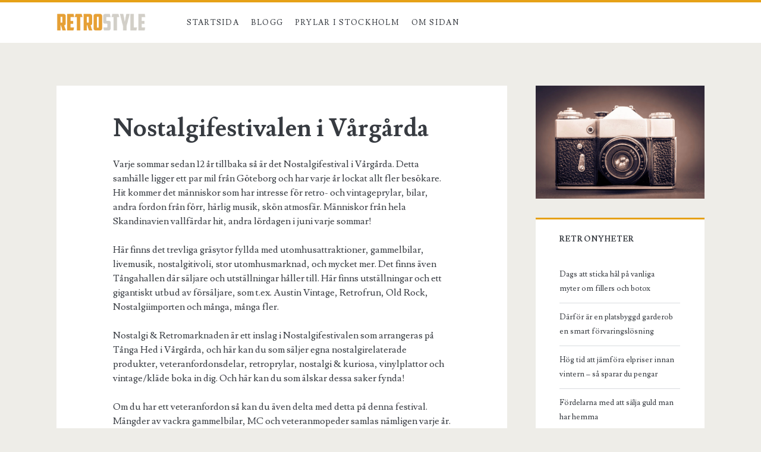

--- FILE ---
content_type: text/html; charset=UTF-8
request_url: https://retrostyle.se/nostalgifestivalen-i-vargarda/
body_size: 8424
content:
<!DOCTYPE html>
<html dir="ltr" lang="sv-SE"
	prefix="og: https://ogp.me/ns#" >
<head>
	<title>Nostalgifestivalen i Vårgårda | Retrosmycken och vintageprylar</title>

		<!-- All in One SEO 4.3.3 - aioseo.com -->
		<meta name="description" content="Varje sommar sedan 12 år tillbaka så är det Nostalgifestival i Vårgårda. Detta samhälle ligger ett par mil från Göteborg och har varje år lockat allt fler besökare. Hit kommer det människor som har intresse för retro- och vintageprylar, bilar, andra fordon från förr, härlig musik, skön atmosfär. Människor från hela Skandinavien vallfärdar hit, andra" />
		<meta name="robots" content="max-image-preview:large" />
		<meta name="keywords" content="nostalgifestival,retro,veteranfordon,vintage" />
		<link rel="canonical" href="https://retrostyle.se/nostalgifestivalen-i-vargarda/" />
		<meta name="generator" content="All in One SEO (AIOSEO) 4.3.3 " />
		<meta property="og:locale" content="sv_SE" />
		<meta property="og:site_name" content="Retrosmycken och vintageprylar |" />
		<meta property="og:type" content="article" />
		<meta property="og:title" content="Nostalgifestivalen i Vårgårda | Retrosmycken och vintageprylar" />
		<meta property="og:description" content="Varje sommar sedan 12 år tillbaka så är det Nostalgifestival i Vårgårda. Detta samhälle ligger ett par mil från Göteborg och har varje år lockat allt fler besökare. Hit kommer det människor som har intresse för retro- och vintageprylar, bilar, andra fordon från förr, härlig musik, skön atmosfär. Människor från hela Skandinavien vallfärdar hit, andra" />
		<meta property="og:url" content="https://retrostyle.se/nostalgifestivalen-i-vargarda/" />
		<meta property="article:published_time" content="2015-12-14T11:36:28+00:00" />
		<meta property="article:modified_time" content="2015-12-14T11:36:28+00:00" />
		<meta name="twitter:card" content="summary" />
		<meta name="twitter:title" content="Nostalgifestivalen i Vårgårda | Retrosmycken och vintageprylar" />
		<meta name="twitter:description" content="Varje sommar sedan 12 år tillbaka så är det Nostalgifestival i Vårgårda. Detta samhälle ligger ett par mil från Göteborg och har varje år lockat allt fler besökare. Hit kommer det människor som har intresse för retro- och vintageprylar, bilar, andra fordon från förr, härlig musik, skön atmosfär. Människor från hela Skandinavien vallfärdar hit, andra" />
		<script type="application/ld+json" class="aioseo-schema">
			{"@context":"https:\/\/schema.org","@graph":[{"@type":"Article","@id":"https:\/\/retrostyle.se\/nostalgifestivalen-i-vargarda\/#article","name":"Nostalgifestivalen i V\u00e5rg\u00e5rda | Retrosmycken och vintageprylar","headline":"Nostalgifestivalen i V\u00e5rg\u00e5rda","author":{"@id":"https:\/\/retrostyle.se\/author\/redaktion\/#author"},"publisher":{"@id":"https:\/\/retrostyle.se\/#organization"},"datePublished":"2015-12-14T11:36:28+01:00","dateModified":"2015-12-14T11:36:28+01:00","inLanguage":"sv-SE","mainEntityOfPage":{"@id":"https:\/\/retrostyle.se\/nostalgifestivalen-i-vargarda\/#webpage"},"isPartOf":{"@id":"https:\/\/retrostyle.se\/nostalgifestivalen-i-vargarda\/#webpage"},"articleSection":"Retro, Retro bilar, Vintage, Nostalgifestival, retro, veteranfordon, vintage"},{"@type":"BreadcrumbList","@id":"https:\/\/retrostyle.se\/nostalgifestivalen-i-vargarda\/#breadcrumblist","itemListElement":[{"@type":"ListItem","@id":"https:\/\/retrostyle.se\/#listItem","position":1,"item":{"@type":"WebPage","@id":"https:\/\/retrostyle.se\/","name":"Hem","description":"Sk\u00f6nt att du hamnat hos oss p\u00e5 RetroStyle - F\u00f6r oss med k\u00e4rlek till gl\u00e4djens \u00e5lder, n\u00e4r musiken rockade, bilarna brummade och kl\u00e4derna satt som sm\u00e4ck! P\u00e5 RetroStyle hittar du smycken och prylar som andas vintage och retro. Luta dig tillbaka, klicka vidare och k\u00e4nn 50- och 60-talet svepa f\u00f6rbi dig och hittar du n\u00e5got","url":"https:\/\/retrostyle.se\/"},"nextItem":"https:\/\/retrostyle.se\/nostalgifestivalen-i-vargarda\/#listItem"},{"@type":"ListItem","@id":"https:\/\/retrostyle.se\/nostalgifestivalen-i-vargarda\/#listItem","position":2,"item":{"@type":"WebPage","@id":"https:\/\/retrostyle.se\/nostalgifestivalen-i-vargarda\/","name":"Nostalgifestivalen i V\u00e5rg\u00e5rda","description":"Varje sommar sedan 12 \u00e5r tillbaka s\u00e5 \u00e4r det Nostalgifestival i V\u00e5rg\u00e5rda. Detta samh\u00e4lle ligger ett par mil fr\u00e5n G\u00f6teborg och har varje \u00e5r lockat allt fler bes\u00f6kare. Hit kommer det m\u00e4nniskor som har intresse f\u00f6r retro- och vintageprylar, bilar, andra fordon fr\u00e5n f\u00f6rr, h\u00e4rlig musik, sk\u00f6n atmosf\u00e4r. M\u00e4nniskor fr\u00e5n hela Skandinavien vallf\u00e4rdar hit, andra","url":"https:\/\/retrostyle.se\/nostalgifestivalen-i-vargarda\/"},"previousItem":"https:\/\/retrostyle.se\/#listItem"}]},{"@type":"Organization","@id":"https:\/\/retrostyle.se\/#organization","name":"Retrosmycken och vintageprylar","url":"https:\/\/retrostyle.se\/"},{"@type":"Person","@id":"https:\/\/retrostyle.se\/author\/redaktion\/#author","url":"https:\/\/retrostyle.se\/author\/redaktion\/","name":"Redaktion","image":{"@type":"ImageObject","@id":"https:\/\/retrostyle.se\/nostalgifestivalen-i-vargarda\/#authorImage","url":"https:\/\/secure.gravatar.com\/avatar\/e1701152c9215a07592e5f008f342e92?s=96&d=mm&r=g","width":96,"height":96,"caption":"Redaktion"}},{"@type":"WebPage","@id":"https:\/\/retrostyle.se\/nostalgifestivalen-i-vargarda\/#webpage","url":"https:\/\/retrostyle.se\/nostalgifestivalen-i-vargarda\/","name":"Nostalgifestivalen i V\u00e5rg\u00e5rda | Retrosmycken och vintageprylar","description":"Varje sommar sedan 12 \u00e5r tillbaka s\u00e5 \u00e4r det Nostalgifestival i V\u00e5rg\u00e5rda. Detta samh\u00e4lle ligger ett par mil fr\u00e5n G\u00f6teborg och har varje \u00e5r lockat allt fler bes\u00f6kare. Hit kommer det m\u00e4nniskor som har intresse f\u00f6r retro- och vintageprylar, bilar, andra fordon fr\u00e5n f\u00f6rr, h\u00e4rlig musik, sk\u00f6n atmosf\u00e4r. M\u00e4nniskor fr\u00e5n hela Skandinavien vallf\u00e4rdar hit, andra","inLanguage":"sv-SE","isPartOf":{"@id":"https:\/\/retrostyle.se\/#website"},"breadcrumb":{"@id":"https:\/\/retrostyle.se\/nostalgifestivalen-i-vargarda\/#breadcrumblist"},"author":{"@id":"https:\/\/retrostyle.se\/author\/redaktion\/#author"},"creator":{"@id":"https:\/\/retrostyle.se\/author\/redaktion\/#author"},"datePublished":"2015-12-14T11:36:28+01:00","dateModified":"2015-12-14T11:36:28+01:00"},{"@type":"WebSite","@id":"https:\/\/retrostyle.se\/#website","url":"https:\/\/retrostyle.se\/","name":"Retrosmycken och vintageprylar","inLanguage":"sv-SE","publisher":{"@id":"https:\/\/retrostyle.se\/#organization"}}]}
		</script>
		<!-- All in One SEO -->

<meta charset="UTF-8" />
<meta name="viewport" content="width=device-width, initial-scale=1" />
<meta name="template" content="Ignite 1.81" />
<link rel='dns-prefetch' href='//fonts.googleapis.com' />
<link rel="alternate" type="application/rss+xml" title="Retrosmycken och vintageprylar &raquo; Webbflöde" href="https://retrostyle.se/feed/" />
<link rel="alternate" type="application/rss+xml" title="Retrosmycken och vintageprylar &raquo; kommentarsflöde" href="https://retrostyle.se/comments/feed/" />
<script type="text/javascript">
window._wpemojiSettings = {"baseUrl":"https:\/\/s.w.org\/images\/core\/emoji\/14.0.0\/72x72\/","ext":".png","svgUrl":"https:\/\/s.w.org\/images\/core\/emoji\/14.0.0\/svg\/","svgExt":".svg","source":{"concatemoji":"https:\/\/retrostyle.se\/wp-includes\/js\/wp-emoji-release.min.js?ver=6.1.9"}};
/*! This file is auto-generated */
!function(e,a,t){var n,r,o,i=a.createElement("canvas"),p=i.getContext&&i.getContext("2d");function s(e,t){var a=String.fromCharCode,e=(p.clearRect(0,0,i.width,i.height),p.fillText(a.apply(this,e),0,0),i.toDataURL());return p.clearRect(0,0,i.width,i.height),p.fillText(a.apply(this,t),0,0),e===i.toDataURL()}function c(e){var t=a.createElement("script");t.src=e,t.defer=t.type="text/javascript",a.getElementsByTagName("head")[0].appendChild(t)}for(o=Array("flag","emoji"),t.supports={everything:!0,everythingExceptFlag:!0},r=0;r<o.length;r++)t.supports[o[r]]=function(e){if(p&&p.fillText)switch(p.textBaseline="top",p.font="600 32px Arial",e){case"flag":return s([127987,65039,8205,9895,65039],[127987,65039,8203,9895,65039])?!1:!s([55356,56826,55356,56819],[55356,56826,8203,55356,56819])&&!s([55356,57332,56128,56423,56128,56418,56128,56421,56128,56430,56128,56423,56128,56447],[55356,57332,8203,56128,56423,8203,56128,56418,8203,56128,56421,8203,56128,56430,8203,56128,56423,8203,56128,56447]);case"emoji":return!s([129777,127995,8205,129778,127999],[129777,127995,8203,129778,127999])}return!1}(o[r]),t.supports.everything=t.supports.everything&&t.supports[o[r]],"flag"!==o[r]&&(t.supports.everythingExceptFlag=t.supports.everythingExceptFlag&&t.supports[o[r]]);t.supports.everythingExceptFlag=t.supports.everythingExceptFlag&&!t.supports.flag,t.DOMReady=!1,t.readyCallback=function(){t.DOMReady=!0},t.supports.everything||(n=function(){t.readyCallback()},a.addEventListener?(a.addEventListener("DOMContentLoaded",n,!1),e.addEventListener("load",n,!1)):(e.attachEvent("onload",n),a.attachEvent("onreadystatechange",function(){"complete"===a.readyState&&t.readyCallback()})),(e=t.source||{}).concatemoji?c(e.concatemoji):e.wpemoji&&e.twemoji&&(c(e.twemoji),c(e.wpemoji)))}(window,document,window._wpemojiSettings);
</script>
<style type="text/css">
img.wp-smiley,
img.emoji {
	display: inline !important;
	border: none !important;
	box-shadow: none !important;
	height: 1em !important;
	width: 1em !important;
	margin: 0 0.07em !important;
	vertical-align: -0.1em !important;
	background: none !important;
	padding: 0 !important;
}
</style>
	<link rel='stylesheet' id='wp-block-library-css' href='https://retrostyle.se/wp-includes/css/dist/block-library/style.min.css?ver=6.1.9' type='text/css' media='all' />
<link rel='stylesheet' id='classic-theme-styles-css' href='https://retrostyle.se/wp-includes/css/classic-themes.min.css?ver=1' type='text/css' media='all' />
<style id='global-styles-inline-css' type='text/css'>
body{--wp--preset--color--black: #000000;--wp--preset--color--cyan-bluish-gray: #abb8c3;--wp--preset--color--white: #ffffff;--wp--preset--color--pale-pink: #f78da7;--wp--preset--color--vivid-red: #cf2e2e;--wp--preset--color--luminous-vivid-orange: #ff6900;--wp--preset--color--luminous-vivid-amber: #fcb900;--wp--preset--color--light-green-cyan: #7bdcb5;--wp--preset--color--vivid-green-cyan: #00d084;--wp--preset--color--pale-cyan-blue: #8ed1fc;--wp--preset--color--vivid-cyan-blue: #0693e3;--wp--preset--color--vivid-purple: #9b51e0;--wp--preset--gradient--vivid-cyan-blue-to-vivid-purple: linear-gradient(135deg,rgba(6,147,227,1) 0%,rgb(155,81,224) 100%);--wp--preset--gradient--light-green-cyan-to-vivid-green-cyan: linear-gradient(135deg,rgb(122,220,180) 0%,rgb(0,208,130) 100%);--wp--preset--gradient--luminous-vivid-amber-to-luminous-vivid-orange: linear-gradient(135deg,rgba(252,185,0,1) 0%,rgba(255,105,0,1) 100%);--wp--preset--gradient--luminous-vivid-orange-to-vivid-red: linear-gradient(135deg,rgba(255,105,0,1) 0%,rgb(207,46,46) 100%);--wp--preset--gradient--very-light-gray-to-cyan-bluish-gray: linear-gradient(135deg,rgb(238,238,238) 0%,rgb(169,184,195) 100%);--wp--preset--gradient--cool-to-warm-spectrum: linear-gradient(135deg,rgb(74,234,220) 0%,rgb(151,120,209) 20%,rgb(207,42,186) 40%,rgb(238,44,130) 60%,rgb(251,105,98) 80%,rgb(254,248,76) 100%);--wp--preset--gradient--blush-light-purple: linear-gradient(135deg,rgb(255,206,236) 0%,rgb(152,150,240) 100%);--wp--preset--gradient--blush-bordeaux: linear-gradient(135deg,rgb(254,205,165) 0%,rgb(254,45,45) 50%,rgb(107,0,62) 100%);--wp--preset--gradient--luminous-dusk: linear-gradient(135deg,rgb(255,203,112) 0%,rgb(199,81,192) 50%,rgb(65,88,208) 100%);--wp--preset--gradient--pale-ocean: linear-gradient(135deg,rgb(255,245,203) 0%,rgb(182,227,212) 50%,rgb(51,167,181) 100%);--wp--preset--gradient--electric-grass: linear-gradient(135deg,rgb(202,248,128) 0%,rgb(113,206,126) 100%);--wp--preset--gradient--midnight: linear-gradient(135deg,rgb(2,3,129) 0%,rgb(40,116,252) 100%);--wp--preset--duotone--dark-grayscale: url('#wp-duotone-dark-grayscale');--wp--preset--duotone--grayscale: url('#wp-duotone-grayscale');--wp--preset--duotone--purple-yellow: url('#wp-duotone-purple-yellow');--wp--preset--duotone--blue-red: url('#wp-duotone-blue-red');--wp--preset--duotone--midnight: url('#wp-duotone-midnight');--wp--preset--duotone--magenta-yellow: url('#wp-duotone-magenta-yellow');--wp--preset--duotone--purple-green: url('#wp-duotone-purple-green');--wp--preset--duotone--blue-orange: url('#wp-duotone-blue-orange');--wp--preset--font-size--small: 13px;--wp--preset--font-size--medium: 20px;--wp--preset--font-size--large: 21px;--wp--preset--font-size--x-large: 42px;--wp--preset--font-size--regular: 16px;--wp--preset--font-size--larger: 36px;--wp--preset--spacing--20: 0.44rem;--wp--preset--spacing--30: 0.67rem;--wp--preset--spacing--40: 1rem;--wp--preset--spacing--50: 1.5rem;--wp--preset--spacing--60: 2.25rem;--wp--preset--spacing--70: 3.38rem;--wp--preset--spacing--80: 5.06rem;}:where(.is-layout-flex){gap: 0.5em;}body .is-layout-flow > .alignleft{float: left;margin-inline-start: 0;margin-inline-end: 2em;}body .is-layout-flow > .alignright{float: right;margin-inline-start: 2em;margin-inline-end: 0;}body .is-layout-flow > .aligncenter{margin-left: auto !important;margin-right: auto !important;}body .is-layout-constrained > .alignleft{float: left;margin-inline-start: 0;margin-inline-end: 2em;}body .is-layout-constrained > .alignright{float: right;margin-inline-start: 2em;margin-inline-end: 0;}body .is-layout-constrained > .aligncenter{margin-left: auto !important;margin-right: auto !important;}body .is-layout-constrained > :where(:not(.alignleft):not(.alignright):not(.alignfull)){max-width: var(--wp--style--global--content-size);margin-left: auto !important;margin-right: auto !important;}body .is-layout-constrained > .alignwide{max-width: var(--wp--style--global--wide-size);}body .is-layout-flex{display: flex;}body .is-layout-flex{flex-wrap: wrap;align-items: center;}body .is-layout-flex > *{margin: 0;}:where(.wp-block-columns.is-layout-flex){gap: 2em;}.has-black-color{color: var(--wp--preset--color--black) !important;}.has-cyan-bluish-gray-color{color: var(--wp--preset--color--cyan-bluish-gray) !important;}.has-white-color{color: var(--wp--preset--color--white) !important;}.has-pale-pink-color{color: var(--wp--preset--color--pale-pink) !important;}.has-vivid-red-color{color: var(--wp--preset--color--vivid-red) !important;}.has-luminous-vivid-orange-color{color: var(--wp--preset--color--luminous-vivid-orange) !important;}.has-luminous-vivid-amber-color{color: var(--wp--preset--color--luminous-vivid-amber) !important;}.has-light-green-cyan-color{color: var(--wp--preset--color--light-green-cyan) !important;}.has-vivid-green-cyan-color{color: var(--wp--preset--color--vivid-green-cyan) !important;}.has-pale-cyan-blue-color{color: var(--wp--preset--color--pale-cyan-blue) !important;}.has-vivid-cyan-blue-color{color: var(--wp--preset--color--vivid-cyan-blue) !important;}.has-vivid-purple-color{color: var(--wp--preset--color--vivid-purple) !important;}.has-black-background-color{background-color: var(--wp--preset--color--black) !important;}.has-cyan-bluish-gray-background-color{background-color: var(--wp--preset--color--cyan-bluish-gray) !important;}.has-white-background-color{background-color: var(--wp--preset--color--white) !important;}.has-pale-pink-background-color{background-color: var(--wp--preset--color--pale-pink) !important;}.has-vivid-red-background-color{background-color: var(--wp--preset--color--vivid-red) !important;}.has-luminous-vivid-orange-background-color{background-color: var(--wp--preset--color--luminous-vivid-orange) !important;}.has-luminous-vivid-amber-background-color{background-color: var(--wp--preset--color--luminous-vivid-amber) !important;}.has-light-green-cyan-background-color{background-color: var(--wp--preset--color--light-green-cyan) !important;}.has-vivid-green-cyan-background-color{background-color: var(--wp--preset--color--vivid-green-cyan) !important;}.has-pale-cyan-blue-background-color{background-color: var(--wp--preset--color--pale-cyan-blue) !important;}.has-vivid-cyan-blue-background-color{background-color: var(--wp--preset--color--vivid-cyan-blue) !important;}.has-vivid-purple-background-color{background-color: var(--wp--preset--color--vivid-purple) !important;}.has-black-border-color{border-color: var(--wp--preset--color--black) !important;}.has-cyan-bluish-gray-border-color{border-color: var(--wp--preset--color--cyan-bluish-gray) !important;}.has-white-border-color{border-color: var(--wp--preset--color--white) !important;}.has-pale-pink-border-color{border-color: var(--wp--preset--color--pale-pink) !important;}.has-vivid-red-border-color{border-color: var(--wp--preset--color--vivid-red) !important;}.has-luminous-vivid-orange-border-color{border-color: var(--wp--preset--color--luminous-vivid-orange) !important;}.has-luminous-vivid-amber-border-color{border-color: var(--wp--preset--color--luminous-vivid-amber) !important;}.has-light-green-cyan-border-color{border-color: var(--wp--preset--color--light-green-cyan) !important;}.has-vivid-green-cyan-border-color{border-color: var(--wp--preset--color--vivid-green-cyan) !important;}.has-pale-cyan-blue-border-color{border-color: var(--wp--preset--color--pale-cyan-blue) !important;}.has-vivid-cyan-blue-border-color{border-color: var(--wp--preset--color--vivid-cyan-blue) !important;}.has-vivid-purple-border-color{border-color: var(--wp--preset--color--vivid-purple) !important;}.has-vivid-cyan-blue-to-vivid-purple-gradient-background{background: var(--wp--preset--gradient--vivid-cyan-blue-to-vivid-purple) !important;}.has-light-green-cyan-to-vivid-green-cyan-gradient-background{background: var(--wp--preset--gradient--light-green-cyan-to-vivid-green-cyan) !important;}.has-luminous-vivid-amber-to-luminous-vivid-orange-gradient-background{background: var(--wp--preset--gradient--luminous-vivid-amber-to-luminous-vivid-orange) !important;}.has-luminous-vivid-orange-to-vivid-red-gradient-background{background: var(--wp--preset--gradient--luminous-vivid-orange-to-vivid-red) !important;}.has-very-light-gray-to-cyan-bluish-gray-gradient-background{background: var(--wp--preset--gradient--very-light-gray-to-cyan-bluish-gray) !important;}.has-cool-to-warm-spectrum-gradient-background{background: var(--wp--preset--gradient--cool-to-warm-spectrum) !important;}.has-blush-light-purple-gradient-background{background: var(--wp--preset--gradient--blush-light-purple) !important;}.has-blush-bordeaux-gradient-background{background: var(--wp--preset--gradient--blush-bordeaux) !important;}.has-luminous-dusk-gradient-background{background: var(--wp--preset--gradient--luminous-dusk) !important;}.has-pale-ocean-gradient-background{background: var(--wp--preset--gradient--pale-ocean) !important;}.has-electric-grass-gradient-background{background: var(--wp--preset--gradient--electric-grass) !important;}.has-midnight-gradient-background{background: var(--wp--preset--gradient--midnight) !important;}.has-small-font-size{font-size: var(--wp--preset--font-size--small) !important;}.has-medium-font-size{font-size: var(--wp--preset--font-size--medium) !important;}.has-large-font-size{font-size: var(--wp--preset--font-size--large) !important;}.has-x-large-font-size{font-size: var(--wp--preset--font-size--x-large) !important;}
.wp-block-navigation a:where(:not(.wp-element-button)){color: inherit;}
:where(.wp-block-columns.is-layout-flex){gap: 2em;}
.wp-block-pullquote{font-size: 1.5em;line-height: 1.6;}
</style>
<link rel='stylesheet' id='contact-form-7-css' href='https://retrostyle.se/wp-content/plugins/contact-form-7/includes/css/styles.css?ver=5.7.4' type='text/css' media='all' />
<link rel='stylesheet' id='ct-ignite-google-fonts-css' href='//fonts.googleapis.com/css?family=Lusitana%3A400%2C700&#038;subset=latin%2Clatin-ext&#038;display=swap&#038;ver=6.1.9' type='text/css' media='all' />
<link rel='stylesheet' id='ct-ignite-font-awesome-css' href='https://retrostyle.se/wp-content/themes/ignite/assets/font-awesome/css/all.min.css?ver=6.1.9' type='text/css' media='all' />
<link rel='stylesheet' id='ct-ignite-style-css' href='https://retrostyle.se/wp-content/themes/ignite/style.css?ver=6.1.9' type='text/css' media='all' />
<style id='ct-ignite-style-inline-css' type='text/css'>

            #site-header .logo {
                position: relative;
                bottom: -3px;
                left: px;
                right: auto;
                top: auto;
        }

            .overflow-container {
                background: ;
            }
            .main, .sidebar-primary-container, .breadcrumb-trail {
                background: none;
            }
        
</style>
<script type='text/javascript' src='https://retrostyle.se/wp-includes/js/jquery/jquery.min.js?ver=3.6.1' id='jquery-core-js'></script>
<script type='text/javascript' src='https://retrostyle.se/wp-includes/js/jquery/jquery-migrate.min.js?ver=3.3.2' id='jquery-migrate-js'></script>
<link rel="https://api.w.org/" href="https://retrostyle.se/wp-json/" /><link rel="alternate" type="application/json" href="https://retrostyle.se/wp-json/wp/v2/posts/52" /><link rel="EditURI" type="application/rsd+xml" title="RSD" href="https://retrostyle.se/xmlrpc.php?rsd" />
<link rel="wlwmanifest" type="application/wlwmanifest+xml" href="https://retrostyle.se/wp-includes/wlwmanifest.xml" />
<meta name="generator" content="WordPress 6.1.9" />
<link rel='shortlink' href='https://retrostyle.se/?p=52' />
<link rel="alternate" type="application/json+oembed" href="https://retrostyle.se/wp-json/oembed/1.0/embed?url=https%3A%2F%2Fretrostyle.se%2Fnostalgifestivalen-i-vargarda%2F" />
<link rel="alternate" type="text/xml+oembed" href="https://retrostyle.se/wp-json/oembed/1.0/embed?url=https%3A%2F%2Fretrostyle.se%2Fnostalgifestivalen-i-vargarda%2F&#038;format=xml" />
</head>
<body id="ignite" class="post-template-default single single-post postid-52 single-format-standard singular singular-post singular-post-52">
	<svg xmlns="http://www.w3.org/2000/svg" viewBox="0 0 0 0" width="0" height="0" focusable="false" role="none" style="visibility: hidden; position: absolute; left: -9999px; overflow: hidden;" ><defs><filter id="wp-duotone-dark-grayscale"><feColorMatrix color-interpolation-filters="sRGB" type="matrix" values=" .299 .587 .114 0 0 .299 .587 .114 0 0 .299 .587 .114 0 0 .299 .587 .114 0 0 " /><feComponentTransfer color-interpolation-filters="sRGB" ><feFuncR type="table" tableValues="0 0.49803921568627" /><feFuncG type="table" tableValues="0 0.49803921568627" /><feFuncB type="table" tableValues="0 0.49803921568627" /><feFuncA type="table" tableValues="1 1" /></feComponentTransfer><feComposite in2="SourceGraphic" operator="in" /></filter></defs></svg><svg xmlns="http://www.w3.org/2000/svg" viewBox="0 0 0 0" width="0" height="0" focusable="false" role="none" style="visibility: hidden; position: absolute; left: -9999px; overflow: hidden;" ><defs><filter id="wp-duotone-grayscale"><feColorMatrix color-interpolation-filters="sRGB" type="matrix" values=" .299 .587 .114 0 0 .299 .587 .114 0 0 .299 .587 .114 0 0 .299 .587 .114 0 0 " /><feComponentTransfer color-interpolation-filters="sRGB" ><feFuncR type="table" tableValues="0 1" /><feFuncG type="table" tableValues="0 1" /><feFuncB type="table" tableValues="0 1" /><feFuncA type="table" tableValues="1 1" /></feComponentTransfer><feComposite in2="SourceGraphic" operator="in" /></filter></defs></svg><svg xmlns="http://www.w3.org/2000/svg" viewBox="0 0 0 0" width="0" height="0" focusable="false" role="none" style="visibility: hidden; position: absolute; left: -9999px; overflow: hidden;" ><defs><filter id="wp-duotone-purple-yellow"><feColorMatrix color-interpolation-filters="sRGB" type="matrix" values=" .299 .587 .114 0 0 .299 .587 .114 0 0 .299 .587 .114 0 0 .299 .587 .114 0 0 " /><feComponentTransfer color-interpolation-filters="sRGB" ><feFuncR type="table" tableValues="0.54901960784314 0.98823529411765" /><feFuncG type="table" tableValues="0 1" /><feFuncB type="table" tableValues="0.71764705882353 0.25490196078431" /><feFuncA type="table" tableValues="1 1" /></feComponentTransfer><feComposite in2="SourceGraphic" operator="in" /></filter></defs></svg><svg xmlns="http://www.w3.org/2000/svg" viewBox="0 0 0 0" width="0" height="0" focusable="false" role="none" style="visibility: hidden; position: absolute; left: -9999px; overflow: hidden;" ><defs><filter id="wp-duotone-blue-red"><feColorMatrix color-interpolation-filters="sRGB" type="matrix" values=" .299 .587 .114 0 0 .299 .587 .114 0 0 .299 .587 .114 0 0 .299 .587 .114 0 0 " /><feComponentTransfer color-interpolation-filters="sRGB" ><feFuncR type="table" tableValues="0 1" /><feFuncG type="table" tableValues="0 0.27843137254902" /><feFuncB type="table" tableValues="0.5921568627451 0.27843137254902" /><feFuncA type="table" tableValues="1 1" /></feComponentTransfer><feComposite in2="SourceGraphic" operator="in" /></filter></defs></svg><svg xmlns="http://www.w3.org/2000/svg" viewBox="0 0 0 0" width="0" height="0" focusable="false" role="none" style="visibility: hidden; position: absolute; left: -9999px; overflow: hidden;" ><defs><filter id="wp-duotone-midnight"><feColorMatrix color-interpolation-filters="sRGB" type="matrix" values=" .299 .587 .114 0 0 .299 .587 .114 0 0 .299 .587 .114 0 0 .299 .587 .114 0 0 " /><feComponentTransfer color-interpolation-filters="sRGB" ><feFuncR type="table" tableValues="0 0" /><feFuncG type="table" tableValues="0 0.64705882352941" /><feFuncB type="table" tableValues="0 1" /><feFuncA type="table" tableValues="1 1" /></feComponentTransfer><feComposite in2="SourceGraphic" operator="in" /></filter></defs></svg><svg xmlns="http://www.w3.org/2000/svg" viewBox="0 0 0 0" width="0" height="0" focusable="false" role="none" style="visibility: hidden; position: absolute; left: -9999px; overflow: hidden;" ><defs><filter id="wp-duotone-magenta-yellow"><feColorMatrix color-interpolation-filters="sRGB" type="matrix" values=" .299 .587 .114 0 0 .299 .587 .114 0 0 .299 .587 .114 0 0 .299 .587 .114 0 0 " /><feComponentTransfer color-interpolation-filters="sRGB" ><feFuncR type="table" tableValues="0.78039215686275 1" /><feFuncG type="table" tableValues="0 0.94901960784314" /><feFuncB type="table" tableValues="0.35294117647059 0.47058823529412" /><feFuncA type="table" tableValues="1 1" /></feComponentTransfer><feComposite in2="SourceGraphic" operator="in" /></filter></defs></svg><svg xmlns="http://www.w3.org/2000/svg" viewBox="0 0 0 0" width="0" height="0" focusable="false" role="none" style="visibility: hidden; position: absolute; left: -9999px; overflow: hidden;" ><defs><filter id="wp-duotone-purple-green"><feColorMatrix color-interpolation-filters="sRGB" type="matrix" values=" .299 .587 .114 0 0 .299 .587 .114 0 0 .299 .587 .114 0 0 .299 .587 .114 0 0 " /><feComponentTransfer color-interpolation-filters="sRGB" ><feFuncR type="table" tableValues="0.65098039215686 0.40392156862745" /><feFuncG type="table" tableValues="0 1" /><feFuncB type="table" tableValues="0.44705882352941 0.4" /><feFuncA type="table" tableValues="1 1" /></feComponentTransfer><feComposite in2="SourceGraphic" operator="in" /></filter></defs></svg><svg xmlns="http://www.w3.org/2000/svg" viewBox="0 0 0 0" width="0" height="0" focusable="false" role="none" style="visibility: hidden; position: absolute; left: -9999px; overflow: hidden;" ><defs><filter id="wp-duotone-blue-orange"><feColorMatrix color-interpolation-filters="sRGB" type="matrix" values=" .299 .587 .114 0 0 .299 .587 .114 0 0 .299 .587 .114 0 0 .299 .587 .114 0 0 " /><feComponentTransfer color-interpolation-filters="sRGB" ><feFuncR type="table" tableValues="0.098039215686275 1" /><feFuncG type="table" tableValues="0 0.66274509803922" /><feFuncB type="table" tableValues="0.84705882352941 0.41960784313725" /><feFuncA type="table" tableValues="1 1" /></feComponentTransfer><feComposite in2="SourceGraphic" operator="in" /></filter></defs></svg>	<a class="skip-content" href="#main">Hoppa till innehåll</a>
		<header class="site-header" id="site-header" role="banner">
		<div id="title-info" class="title-info">
			<div class="site-title"><a href='https://retrostyle.se'><span class='screen-reader-text'>Retrosmycken och vintageprylar</span><img id='logo' class='logo' src='https://retrostyle.se/wp-content/uploads/2016/02/retrostyle.png' alt='Retrosmycken och vintageprylar' /></a></div>		</div>
		<button id="toggle-navigation" class="toggle-navigation"><i class="fas fa-bars"></i></button>
<div class="menu-container menu-primary" id="menu-primary" role="navigation">
	<ul id="menu-primary-items" class="menu-primary-items"><li id="menu-item-5" class="startlink menu-item menu-item-type-custom menu-item-object-custom menu-item-5"><a href="/">Startsida</a></li>
<li id="menu-item-10" class="menu-item menu-item-type-post_type menu-item-object-page current_page_parent menu-item-10"><a href="https://retrostyle.se/blogg/">Blogg</a></li>
<li id="menu-item-87" class="menu-item menu-item-type-post_type menu-item-object-page menu-item-87"><a href="https://retrostyle.se/prylar-i-stockholm/">Prylar i Stockholm</a></li>
<li id="menu-item-99" class="menu-item menu-item-type-post_type menu-item-object-page menu-item-has-children menu-item-99"><a href="https://retrostyle.se/om-sidan/">Om sidan</a>
<ul class="sub-menu">
	<li id="menu-item-100" class="menu-item menu-item-type-post_type menu-item-object-page menu-item-100"><a href="https://retrostyle.se/kontakt/">Kontakt</a></li>
</ul>
</li>
</ul></div>	</header>
		<div id="overflow-container" class="overflow-container">
				<div id="main" class="main" role="main">	<div id="loop-container" class="loop-container">
			<div class="post-52 post type-post status-publish format-standard hentry category-retro category-retro-bilar category-vintage tag-nostalgifestival tag-retro tag-veteranfordon tag-vintage entry">
						<div class='entry-header'>
			<h1 class='entry-title'>Nostalgifestivalen i Vårgårda</h1>
		</div>
		<div class="entry-content">
			<article>
								<p>Varje sommar sedan 12 år tillbaka så är det Nostalgifestival i Vårgårda. Detta samhälle ligger ett par mil från Göteborg och har varje år lockat allt fler besökare. Hit kommer det människor som har intresse för retro- och vintageprylar, bilar, andra fordon från förr, härlig musik, skön atmosfär. Människor från hela Skandinavien vallfärdar hit, andra lördagen i juni varje sommar!</p>
<p>Här finns det trevliga gräsytor fyllda med utomhusattraktioner, gammelbilar, livemusik, nostalgitivoli, stor utomhusmarknad, och mycket mer. Det finns även Tångahallen där säljare och utställningar håller till. Här finns utställningar och ett gigantiskt utbud av försäljare, som t.ex. Austin Vintage, Retrofrun, Old Rock, Nostalgiimporten och många, många fler.</p>
<p>Nostalgi &amp; Retromarknaden är ett inslag i Nostalgifestivalen som arrangeras på Tånga Hed i Vårgårda, och här kan du som säljer egna nostalgirelaterade produkter, veteranfordonsdelar, retroprylar, nostalgi &amp; kuriosa, vinylplattor och vintage/kläde boka in dig. Och här kan du som älskar dessa saker fynda!</p>
<p>Om du har ett veteranfordon så kan du även delta med detta på denna festival. Mängder av vackra gammelbilar, MC och veteranmopeder samlas nämligen varje år. För att delta så måste du som är ägare eller förare av fordon i bruksskick (t.o.m. årsmodell 1976) ankomma mellan 07.00-10.00 på festivaldagen, så att du säkert får plats. Dessutom är det tävlingar för veteranfordon och vinnare i fyra olika fordonsklasser koras. Tävlingen omfattar bil, tvåhjuling, årets överraskning samt årets yrkesfordon (fordon som tidigare brukats av en myndighet eller yrkesmässig verksamhet). Det viktigaste är inte att fordonet skiner av krom utan mer den känsla fordonet, förare, passagerare och accessoarer förmedlar samt hur fordonets historia lyfts fram.</p>
<p>På kvällen brukar det vara festligheter med 50-tals musik, rockabilly och mycket mer. Så se till att boka in en tripp till Vårgårda sommaren 2016!</p>
							</article>
		</div>
		<div class='entry-meta-bottom'>
			<nav class="further-reading">
	<p class="prev">
		<span>Föregående inlägg</span>
		<a href="https://retrostyle.se/orkiden-skoter-du-enkelt/">Orkidén sköter du enkelt!</a>
	</p>
	<p class="next">
		<span>Nästa inlägg</span>
		<a href="https://retrostyle.se/uppsala-vintagefestival-och-retroarmen/">Uppsala Vintagefestival och retroarmén</a>
	</p>
</nav>						<div class='entry-categories'><p><i class='fas fa-folder-open'></i><a href="https://retrostyle.se/category/retro/" title="Visa alla inlägg i Retro">Retro</a> <a href="https://retrostyle.se/category/retro-bilar/" title="Visa alla inlägg i Retro bilar">Retro bilar</a> <a href="https://retrostyle.se/category/vintage/" title="Visa alla inlägg i Vintage">Vintage</a></p></div>			<div class='entry-tags'><p><i class='fas fa-tag'></i><a href="https://retrostyle.se/tag/nostalgifestival/" title="Visa alla inlägg märkta Nostalgifestival">Nostalgifestival</a> <a href="https://retrostyle.se/tag/retro/" title="Visa alla inlägg märkta retro">retro</a> <a href="https://retrostyle.se/tag/veteranfordon/" title="Visa alla inlägg märkta veteranfordon">veteranfordon</a> <a href="https://retrostyle.se/tag/vintage/" title="Visa alla inlägg märkta vintage">vintage</a></p></div>		</div>
	</div>
		</div>
</div><!-- .main -->
	<aside id="sidebar-primary-container" class="sidebar-primary-container">
		<h1 class="screen-reader-text">Primär sidopanel</h1>
		<div class="sidebar sidebar-primary" id="sidebar-primary" role="complementary">
			<section id="ct_ignite_image-2" class="widget widget_ct_ignite_image"><img title='' alt='' src='https://retrostyle.se/wp-content/uploads/2015/11/retro-foto.jpg' /></section>
		<section id="recent-posts-2" class="widget widget_recent_entries">
		<h2 class="widget-title">RetroNyheter</h2>
		<ul>
											<li>
					<a href="https://retrostyle.se/dags-att-sticka-hal-pa-vanliga-myter-om-fillers-och-botox/">Dags att sticka hål på vanliga myter om fillers och botox</a>
									</li>
											<li>
					<a href="https://retrostyle.se/darfor-ar-en-platsbyggd-garderob-en-smart-forvaringslosning/">Därför är en platsbyggd garderob en smart förvaringslösning</a>
									</li>
											<li>
					<a href="https://retrostyle.se/hog-tid-att-jamfora-elpriser-innan-vintern-sa-sparar-du-pengar/">Hög tid att jämföra elpriser innan vintern – så sparar du pengar</a>
									</li>
											<li>
					<a href="https://retrostyle.se/fordelarna-med-att-salja-guld-man-har-hemma/">Fördelarna med att sälja guld man har hemma</a>
									</li>
											<li>
					<a href="https://retrostyle.se/arbeta-som-sjukskoterska-i-sverige/">Arbeta som sjuksköterska i Sverige</a>
									</li>
					</ul>

		</section><section id="ct_ignite_image-3" class="widget widget_ct_ignite_image"><img title='' alt='' src='https://retrostyle.se/wp-content/uploads/2015/11/mobler.jpg' /></section>		</div>
	</aside>
</div><!-- .overflow-container -->
<footer id="site-footer" class="site-footer" role="contentinfo">
	<h1>
		<a href="https://retrostyle.se">
			Retrosmycken och vintageprylar		</a>
	</h1>
		<div class="design-credit">
        <span>
            RetroStyle - De coolaste produkter från förr        </span>
	</div>
</footer>
<script type='text/javascript' src='https://retrostyle.se/wp-content/plugins/contact-form-7/includes/swv/js/index.js?ver=5.7.4' id='swv-js'></script>
<script type='text/javascript' id='contact-form-7-js-extra'>
/* <![CDATA[ */
var wpcf7 = {"api":{"root":"https:\/\/retrostyle.se\/wp-json\/","namespace":"contact-form-7\/v1"}};
/* ]]> */
</script>
<script type='text/javascript' src='https://retrostyle.se/wp-content/plugins/contact-form-7/includes/js/index.js?ver=5.7.4' id='contact-form-7-js'></script>
<script type='text/javascript' src='https://retrostyle.se/wp-content/themes/ignite/js/build/production.min.js?ver=6.1.9' async='async' id='ct-ignite-production-js'></script>
<script defer src="https://static.cloudflareinsights.com/beacon.min.js/vcd15cbe7772f49c399c6a5babf22c1241717689176015" integrity="sha512-ZpsOmlRQV6y907TI0dKBHq9Md29nnaEIPlkf84rnaERnq6zvWvPUqr2ft8M1aS28oN72PdrCzSjY4U6VaAw1EQ==" data-cf-beacon='{"version":"2024.11.0","token":"77b452b4d8a64ea0a76889afc08c3358","r":1,"server_timing":{"name":{"cfCacheStatus":true,"cfEdge":true,"cfExtPri":true,"cfL4":true,"cfOrigin":true,"cfSpeedBrain":true},"location_startswith":null}}' crossorigin="anonymous"></script>
</body>
</html>